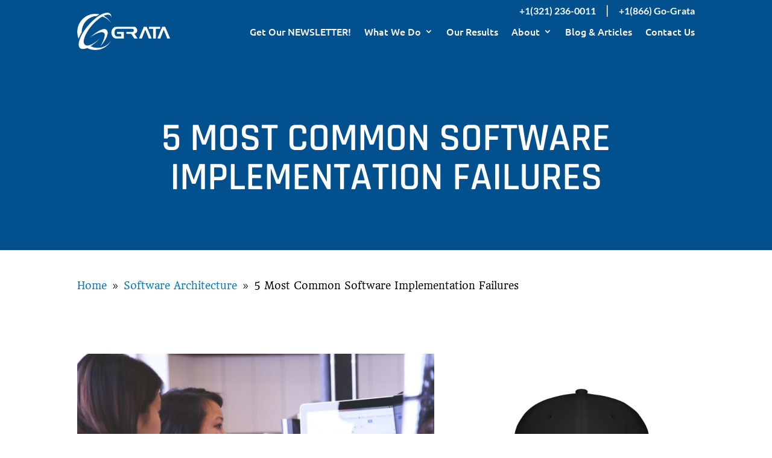

--- FILE ---
content_type: text/css
request_url: https://gratasoftware.com/wp-content/plugins/ct-divi-acf-object-loop/styles/style.min.css?ver=1.0.2
body_size: -174
content:
.ctaol-posts-grid{display:grid}.ctaol-post{border:1px solid #d8d8d8}.ctaol-main-container[data-action=link] .ctaol-post{cursor:pointer}.ctaol-post>:not(.ctaol-post-figure){padding:6px 12px}.ctaol-post-figure>img{display:block}.ctaol-post-title{font-size:18px;line-height:1.2em}.ctaol-post-excerpt,.ctaol-post-link{display:block;font-size:14px;line-height:1.7em}.ctaol-vb-info{padding:16px;background-color:#f5f5f5;margin-bottom:16px}